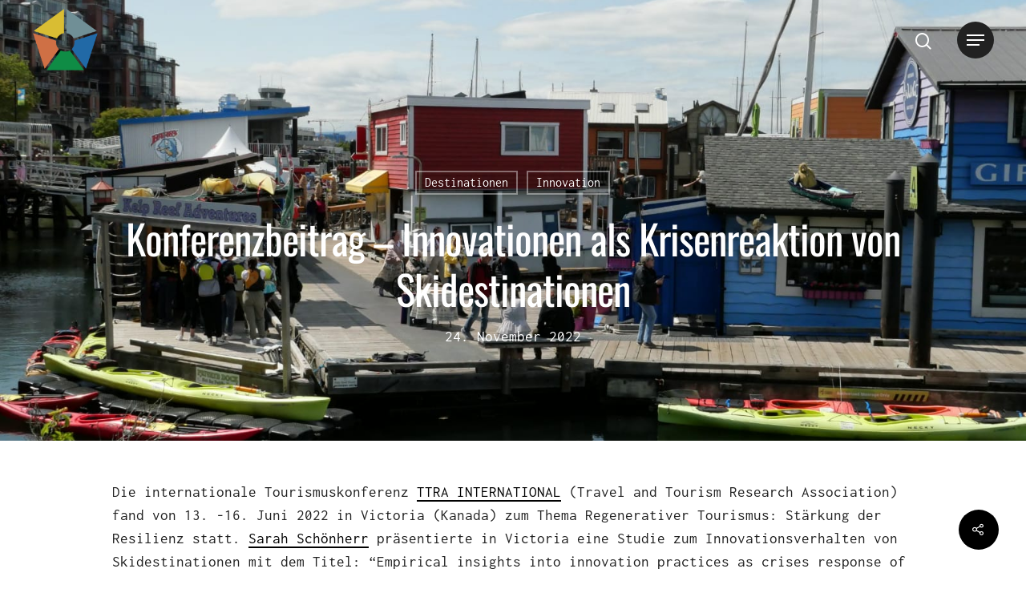

--- FILE ---
content_type: text/css
request_url: https://tourismusforschung.online/wp-content/uploads/omgf/nectar_default_font_open_sans/nectar_default_font_open_sans.css?ver=1650537538
body_size: 207
content:
/**
 * Auto Generated by OMGF
 * @author: Daan van den Bergh
 * @url: https://ffw.press
 */

@font-face {
    font-family: 'Open Sans';
    font-style: normal;
    font-weight: 300;
    font-display: swap;
    src: url('https://tourismusforschung.online/wp-content/uploads/omgf/nectar_default_font_open_sans/open-sans-normal-300.eot');
    src: 
    url('https://tourismusforschung.online/wp-content/uploads/omgf/nectar_default_font_open_sans/open-sans-normal-300.woff2') format('woff2'),
    url('https://tourismusforschung.online/wp-content/uploads/omgf/nectar_default_font_open_sans/open-sans-normal-300.woff') format('woff'),
    url('https://tourismusforschung.online/wp-content/uploads/omgf/nectar_default_font_open_sans/open-sans-normal-300.ttf') format('ttf'),
    url('https://tourismusforschung.online/wp-content/uploads/omgf/nectar_default_font_open_sans/open-sans-normal-300.svg') format('svg');
}
@font-face {
    font-family: 'Open Sans';
    font-style: normal;
    font-weight: 400;
    font-display: swap;
    src: 
    url('https://tourismusforschung.online/wp-content/uploads/omgf/nectar_default_font_open_sans/open-sans-normal-400.woff2') format('woff2'),
    url('https://tourismusforschung.online/wp-content/uploads/omgf/nectar_default_font_open_sans/open-sans-normal-400.woff') format('woff'),
    url('https://tourismusforschung.online/wp-content/uploads/omgf/nectar_default_font_open_sans/open-sans-normal-400.ttf') format('ttf'),
    url('https://tourismusforschung.online/wp-content/uploads/omgf/nectar_default_font_open_sans/open-sans-normal-400.svg') format('svg');
}
@font-face {
    font-family: 'Open Sans';
    font-style: normal;
    font-weight: 600;
    font-display: swap;
    src: 
    url('https://tourismusforschung.online/wp-content/uploads/omgf/nectar_default_font_open_sans/open-sans-normal-600.woff2') format('woff2'),
    url('https://tourismusforschung.online/wp-content/uploads/omgf/nectar_default_font_open_sans/open-sans-normal-600.woff') format('woff'),
    url('https://tourismusforschung.online/wp-content/uploads/omgf/nectar_default_font_open_sans/open-sans-normal-600.ttf') format('ttf'),
    url('https://tourismusforschung.online/wp-content/uploads/omgf/nectar_default_font_open_sans/open-sans-normal-600.svg') format('svg');
}
@font-face {
    font-family: 'Open Sans';
    font-style: normal;
    font-weight: 700;
    font-display: swap;
    src: 
    url('https://tourismusforschung.online/wp-content/uploads/omgf/nectar_default_font_open_sans/open-sans-normal-700.woff2') format('woff2'),
    url('https://tourismusforschung.online/wp-content/uploads/omgf/nectar_default_font_open_sans/open-sans-normal-700.woff') format('woff'),
    url('https://tourismusforschung.online/wp-content/uploads/omgf/nectar_default_font_open_sans/open-sans-normal-700.ttf') format('ttf'),
    url('https://tourismusforschung.online/wp-content/uploads/omgf/nectar_default_font_open_sans/open-sans-normal-700.svg') format('svg');
}


--- FILE ---
content_type: text/css
request_url: https://tourismusforschung.online/wp-content/themes/salient-child/style.css?ver=12.1.0
body_size: 848
content:
/*
Theme Name: Salient Child Theme
Description: This is a custom child theme for Salient
Theme URI:   https://themeforest.net/item/salient-responsive-multipurpose-theme/4363266
Author: ThemeNectar
Author URI:  https://themeforest.net/user/themenectar
Template: salient
Version: 1.0
*/


.border a, p a {
	border-bottom: 2px solid !important;
}

.border a:hover, p a:hover {
	border-bottom: none !important;
}

#footer-outer[data-link-hover="underline"] #footer-widgets .textwidget a:not(.nectar-button) {
	border-bottom: none !important;
}

/* Headermenü */

#slide-out-widget-area.fullscreen-alt .bottom-text {
    color: #000 !important;
}

.material #slide-out-widget-area[class*="slide-out-from-right"] .inner .off-canvas-menu-container li li a, body #slide-out-widget-area[data-dropdown-func="separate-dropdown-parent-link"] .inner .off-canvas-menu-container li li a {
    font-size: 22px !important;
}

body.material #slide-out-widget-area[class*="slide-out-from-right"] .off-canvas-menu-container li a::after {
    bottom: -10px !important;
}

body.material #slide-out-widget-area[class*="slide-out-from-right"] .off-canvas-menu-container li a::after, #slide-out-widget-area.fullscreen-split .inner .off-canvas-menu-container li a::after, #slide-out-widget-area .tagcloud a:hover {
    border: 3px solid;
}

.material #slide-out-widget-area[class*="slide-out-from-right"] .off-canvas-menu-container li ul > li:last-child, #slide-out-widget-area[data-dropdown-func="separate-dropdown-parent-link"] .off-canvas-menu-container li ul > li:last-child {
    margin-bottom: 12px !important;
}

/* Elemente */

.nectar-progress-bar p {
	margin-bottom: 20px !important;
}

body .nectar-progress-bar span strong, body .nectar-progress-bar .bar-wrap span strong i, body .nectar-progress-bar .bar-wrap span strong {
	font-size: 14px !important;
}

div.vc_element.vc_nectar_animated_title {
	margin-bottom: 0px !important;
}

div.team-desc {
	font-size: 17px;
	line-height: 25px;
}

.nectar-recent-posts-single_featured h2 {
	font-size: 45px !important;
    line-height: 60px !important;
}

/* Blog */

body.single-post.material[data-bg-header="true"] .container-wrap {
    padding-top: 50px !important;
}

#page-header-bg[data-post-hs="default_minimal"] .inner-wrap > a:not(:hover) {
	font-family: 'Inconsolata' !important;
	font-size: 16px !important;
}

#page-header-bg[data-post-hs="default_minimal"] .inner-wrap > a:hover {
	font-family: 'Inconsolata' !important;
	font-size: 16px !important;
}


body #page-header-bg .span_6 span.subheader {
	display: none !important;
}

#page-header-bg {
    font-size: 17px !important;
    line-height: 23px !important;
}

.nectar-post-grid .meta-date {
    font-size: 15px !important;
}

.page-header-bg-image::after, .archive .page-header-bg-image::after {
    background-color: rgba(45,45,45,.0) !important;
}

/* Footer */

#footer-outer #footer-widgets .col p {
    font-size: 16px;
    line-height: 22px;
}

#footer-outer .row {
    padding: 40px 0 30px 0 !important;
}

#ajax-content-wrap #footer-outer[data-link-hover="underline"] #footer-widgets ul:not([class*="nectar_blog_posts"]) li > a:not(.tag-cloud-link):not(.nectar-button) {
	font-weight: 300 !important;
	font-size: 16px !important;
	line-height: 22px;
}

.material #footer-outer #footer-widgets .col ul li {
    padding: 0px 0 !important;
}

.material #footer-outer #footer-widgets .col ul li {
    border-bottom: 1px dashed #c1c1c1 !important;
}

--- FILE ---
content_type: text/css
request_url: https://tourismusforschung.online/wp-content/uploads/omgf/redux-google-fonts-salient_redux/redux-google-fonts-salient_redux.css?ver=1650537538
body_size: 296
content:
/**
 * Auto Generated by OMGF
 * @author: Daan van den Bergh
 * @url: https://ffw.press
 */

@font-face {
    font-family: 'Oswald';
    font-style: normal;
    font-weight: 400;
    font-display: swap;
    src: url('https://tourismusforschung.online/wp-content/uploads/omgf/redux-google-fonts-salient_redux/oswald-normal-400.eot');
    src: 
    url('https://tourismusforschung.online/wp-content/uploads/omgf/redux-google-fonts-salient_redux/oswald-normal-400.woff2') format('woff2'),
    url('https://tourismusforschung.online/wp-content/uploads/omgf/redux-google-fonts-salient_redux/oswald-normal-400.woff') format('woff'),
    url('https://tourismusforschung.online/wp-content/uploads/omgf/redux-google-fonts-salient_redux/oswald-normal-400.ttf') format('ttf'),
    url('https://tourismusforschung.online/wp-content/uploads/omgf/redux-google-fonts-salient_redux/oswald-normal-400.svg') format('svg');
}
@font-face {
    font-family: 'Oswald';
    font-style: normal;
    font-weight: 500;
    font-display: swap;
    src: 
    url('https://tourismusforschung.online/wp-content/uploads/omgf/redux-google-fonts-salient_redux/oswald-normal-500.woff2') format('woff2'),
    url('https://tourismusforschung.online/wp-content/uploads/omgf/redux-google-fonts-salient_redux/oswald-normal-500.woff') format('woff'),
    url('https://tourismusforschung.online/wp-content/uploads/omgf/redux-google-fonts-salient_redux/oswald-normal-500.ttf') format('ttf'),
    url('https://tourismusforschung.online/wp-content/uploads/omgf/redux-google-fonts-salient_redux/oswald-normal-500.svg') format('svg');
}
@font-face {
    font-family: 'Oswald';
    font-style: normal;
    font-weight: 600;
    font-display: swap;
    src: 
    url('https://tourismusforschung.online/wp-content/uploads/omgf/redux-google-fonts-salient_redux/oswald-normal-600.woff2') format('woff2'),
    url('https://tourismusforschung.online/wp-content/uploads/omgf/redux-google-fonts-salient_redux/oswald-normal-600.woff') format('woff'),
    url('https://tourismusforschung.online/wp-content/uploads/omgf/redux-google-fonts-salient_redux/oswald-normal-600.ttf') format('ttf'),
    url('https://tourismusforschung.online/wp-content/uploads/omgf/redux-google-fonts-salient_redux/oswald-normal-600.svg') format('svg');
}
@font-face {
    font-family: 'Oswald';
    font-style: normal;
    font-weight: 700;
    font-display: swap;
    src: 
    url('https://tourismusforschung.online/wp-content/uploads/omgf/redux-google-fonts-salient_redux/oswald-normal-700.woff2') format('woff2'),
    url('https://tourismusforschung.online/wp-content/uploads/omgf/redux-google-fonts-salient_redux/oswald-normal-700.woff') format('woff'),
    url('https://tourismusforschung.online/wp-content/uploads/omgf/redux-google-fonts-salient_redux/oswald-normal-700.ttf') format('ttf'),
    url('https://tourismusforschung.online/wp-content/uploads/omgf/redux-google-fonts-salient_redux/oswald-normal-700.svg') format('svg');
}
@font-face {
    font-family: 'Inconsolata';
    font-style: normal;
    font-weight: 300;
    font-display: swap;
    src: 
    url('https://tourismusforschung.online/wp-content/uploads/omgf/redux-google-fonts-salient_redux/inconsolata-normal-300.woff2') format('woff2'),
    url('https://tourismusforschung.online/wp-content/uploads/omgf/redux-google-fonts-salient_redux/inconsolata-normal-300.woff') format('woff'),
    url('https://tourismusforschung.online/wp-content/uploads/omgf/redux-google-fonts-salient_redux/inconsolata-normal-300.ttf') format('ttf'),
    url('https://tourismusforschung.online/wp-content/uploads/omgf/redux-google-fonts-salient_redux/inconsolata-normal-300.svg') format('svg');
}
@font-face {
    font-family: 'Inconsolata';
    font-style: normal;
    font-weight: 400;
    font-display: swap;
    src: 
    url('https://tourismusforschung.online/wp-content/uploads/omgf/redux-google-fonts-salient_redux/inconsolata-normal-400.woff2') format('woff2'),
    url('https://tourismusforschung.online/wp-content/uploads/omgf/redux-google-fonts-salient_redux/inconsolata-normal-400.woff') format('woff'),
    url('https://tourismusforschung.online/wp-content/uploads/omgf/redux-google-fonts-salient_redux/inconsolata-normal-400.ttf') format('ttf'),
    url('https://tourismusforschung.online/wp-content/uploads/omgf/redux-google-fonts-salient_redux/inconsolata-normal-400.svg') format('svg');
}
@font-face {
    font-family: 'Inconsolata';
    font-style: normal;
    font-weight: 600;
    font-display: swap;
    src: 
    url('https://tourismusforschung.online/wp-content/uploads/omgf/redux-google-fonts-salient_redux/inconsolata-normal-600.woff2') format('woff2'),
    url('https://tourismusforschung.online/wp-content/uploads/omgf/redux-google-fonts-salient_redux/inconsolata-normal-600.woff') format('woff'),
    url('https://tourismusforschung.online/wp-content/uploads/omgf/redux-google-fonts-salient_redux/inconsolata-normal-600.ttf') format('ttf'),
    url('https://tourismusforschung.online/wp-content/uploads/omgf/redux-google-fonts-salient_redux/inconsolata-normal-600.svg') format('svg');
}
@font-face {
    font-family: 'Gelasio';
    font-style: italic;
    font-weight: 600;
    font-display: swap;
    src: 
    url('https://tourismusforschung.online/wp-content/uploads/omgf/redux-google-fonts-salient_redux/gelasio-italic-600.woff2') format('woff2'),
    url('https://tourismusforschung.online/wp-content/uploads/omgf/redux-google-fonts-salient_redux/gelasio-italic-600.woff') format('woff'),
    url('https://tourismusforschung.online/wp-content/uploads/omgf/redux-google-fonts-salient_redux/gelasio-italic-600.ttf') format('ttf'),
    url('https://tourismusforschung.online/wp-content/uploads/omgf/redux-google-fonts-salient_redux/gelasio-italic-600.svg') format('svg');
}
